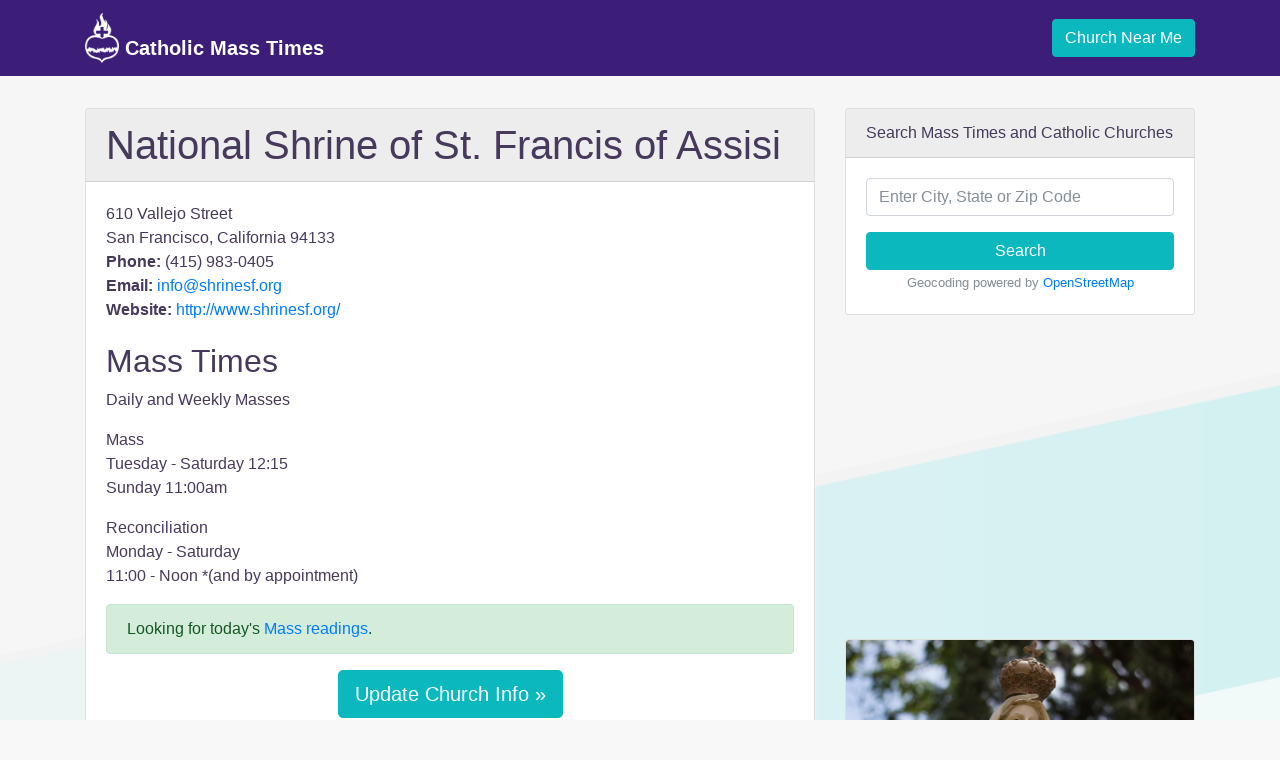

--- FILE ---
content_type: text/html; charset=utf-8
request_url: https://catholicmasstime.org/church/national-shrine-of-st-francis-of-assisi/16991/
body_size: 5953
content:

<!DOCTYPE html>
<html lang="en">
    <head>
        <!-- Required meta tags -->
        <meta charset="utf-8">
        <meta name="viewport" content="width=device-width, initial-scale=1, shrink-to-fit=no">
        <meta name="description" content="Mass times and detailed church information for National Shrine of St. Francis of Assisi located in San Francisco, California.">

        <!-- Favicon -->
        

        <link rel="icon" type="image/png" sizes="32x32" href="/favicon-32x32.png">
        <link rel="icon" type="image/png" sizes="16x16" href="/favicon-16x16.png">
        <link async rel="manifest" href="/site.webmanifest">
        <link rel="mask-icon" href="/safari-pinned-tab.svg" color="#5bbad5">
        <meta name="msapplication-TileColor" content="#da532c">
        <meta name="theme-color" content="#ffffff">

        <title>National Shrine of St. Francis of Assisi Mass Times - San Francisco, California</title>

        <!-- Bootstrap CSS -->
        <link rel="stylesheet" href="https://maxcdn.bootstrapcdn.com/bootstrap/4.0.0-beta.3/css/bootstrap.min.css" integrity="sha384-Zug+QiDoJOrZ5t4lssLdxGhVrurbmBWopoEl+M6BdEfwnCJZtKxi1KgxUyJq13dy" crossorigin="anonymous">
        <link rel="stylesheet" href="/static/css/main.css?v=1.3">

        <link rel="canonical" href="https://catholicmasstime.org/church/national-shrine-of-st-francis-of-assisi/16991/">
        
    
    <script async src="//pagead2.googlesyndication.com/pagead/js/adsbygoogle.js"></script>
    

    <!-- Adsense - Ad blocking recovery tag -->
    <script async src="https://fundingchoicesmessages.google.com/i/pub-0717922365881117?ers=1" nonce="V_8mOgnLtJEjwVACdTYAKQ"></script><script nonce="V_8mOgnLtJEjwVACdTYAKQ">(function() {function signalGooglefcPresent() {if (!window.frames['googlefcPresent']) {if (document.body) {const iframe = document.createElement('iframe'); iframe.style = 'width: 0; height: 0; border: none; z-index: -1000; left: -1000px; top: -1000px;'; iframe.style.display = 'none'; iframe.name = 'googlefcPresent'; document.body.appendChild(iframe);} else {setTimeout(signalGooglefcPresent, 0);}}}signalGooglefcPresent();})();</script>


        
            
                <!-- Global site tag (gtag.js) - Google Analytics -->
                <script async src="https://www.googletagmanager.com/gtag/js?id=UA-292750-4"></script>
                <script>
                    window.dataLayer = window.dataLayer || [];
                    function gtag(){dataLayer.push(arguments);}
                    gtag('js', new Date());

                    gtag('config', 'UA-292750-4');
                </script>
            
        
    </head>
    <body class=" church-detail">
        
            
<nav class="navbar navbar-expand-md navbar-dark">
    <div class="container">
        <a class="navbar-brand" href="/">
            <img src="/static/img/logo_light.png" height="50" class="d-inline-block align-bottom" alt="Catholic Mass Time Logo">
            Catholic Mass Times
        </a>
        <button class="navbar-toggler" type="button" data-toggle="collapse" data-target="#navbarNavDropdown" aria-controls="navbarNavDropdown" aria-expanded="false" aria-label="Toggle navigation">
            <span class="navbar-toggler-icon"></span>
        </button>
        <div class="collapse navbar-collapse justify-content-end" id="navbarNavDropdown">
            <a class="geo btn btn-primary" href="#">
                Church Near Me
            </a>
        </div>
    </div>
</nav>

        

        
            <div class="container messages">
            
            </div>

            <div class="geo-error alert alert-danger" style="display:none;"></div>
        

        
<div class="container">
    <div class="row">
        <div class="col-lg-8">
            <!-- Viewable below lg display -->
            <div class="d-lg-none">
                <div class="card">
    <div class="card-body text-center">
        <a class="geo btn btn-primary btn-lg" href="#">Find Mass Times Near Me &raquo;</a>
    </div>
</div>

            </div>

            <div class="card">
                <h1 class="church-name card-header">National Shrine of St. Francis of Assisi</h1>
                <div class="card-body">
                    <div id="church-address">
                        610 Vallejo Street<br />
                        San Francisco, California 94133<br />
                        <strong>Phone:</strong> (415) 983-0405<br />
                        <strong>Email:</strong> <a rel="nofollow" href="mailto:info@shrinesf.org">info@shrinesf.org</a><br />
                        <strong>Website:</strong> <a target="_blank" rel="nofollow" href="http://www.shrinesf.org/">http://www.shrinesf.org/</a><br />
                    </div>

                    <div id="church-mass-times">
                        <h2>Mass Times</h2>
                        <p>Daily and Weekly Masses</p>

<p>Mass<br />Tuesday - Saturday 12:15<br />Sunday 11:00am</p>

<p>Reconciliation<br />Monday - Saturday<br />11:00 - Noon *(and by appointment)</p>
                    </div>

                    <div class="alert alert-success">
                        <p class="mb-0">Looking for today's <a href="/daily-readings/">Mass readings</a>.</p>
                    </div>

                    <p class="text-center">  
                        <a class="btn btn-lg btn-primary" href="edit" rel="nofollow">Update Church Info &raquo;</a>
                    </p>
                </div>
            </div><!-- /card -->

            
            <div class="adsense text-center" >
                <!-- CatholicMassTime.org - Church Detail - Center - Below Mass Times - All -->
                <ins class="adsbygoogle"
                     style="display:block"
                     data-ad-client="ca-pub-0717922365881117"
                     data-ad-slot="8430468602"
                     data-ad-format="rectangle"
                     data-full-width-responsive="true"></ins>
                <script>
                    (adsbygoogle = window.adsbygoogle || []).push({});
                </script>
            </div>
            

            


            
            <div id="map-object-detail" class="embed-responsive embed-responsive-16by9">
                <iframe class="embed-responsive-item" src="https://www.google.com/maps/embed/v1/view?key=AIzaSyAT8ovWG6KqTwty6niltewcMrdgIT22aqc&center=37.798794000,-122.407413000&zoom=18&maptype=roadmap"></iframe>
            </div>
            

            <div class="card">
                <h2 class="card-header">Liturgical Calendar</h2>
                <div class="card-body">
                    
<div class="row">
    
    <div class="col">
        <table class="table">
            <tbody>
                
                <tr>
                    <td>29th</td>
                    <td class="d-none d-sm-table-cell">Thursday</td>
                    <td>
                        
                        <div>
                            <span class="liturgical-calendar-celebration green">&nbsp;</span>
                            Thursday, 3rd week in Ordinary Time
                        </div>
                        
                    </td>
                </tr>
                
                <tr>
                    <td>30th</td>
                    <td class="d-none d-sm-table-cell">Friday</td>
                    <td>
                        
                        <div>
                            <span class="liturgical-calendar-celebration green">&nbsp;</span>
                            Friday, 3rd week in Ordinary Time
                        </div>
                        
                    </td>
                </tr>
                
                <tr>
                    <td>31st</td>
                    <td class="d-none d-sm-table-cell">Saturday</td>
                    <td>
                        
                        <div>
                            <span class="liturgical-calendar-celebration white">&nbsp;</span>
                            Saint John Bosco, priest
                        </div>
                        
                    </td>
                </tr>
                
                <tr>
                    <td>1st</td>
                    <td class="d-none d-sm-table-cell">Sunday</td>
                    <td>
                        
                        <div>
                            <span class="liturgical-calendar-celebration green">&nbsp;</span>
                            4th Sunday in Ordinary Time
                        </div>
                        
                    </td>
                </tr>
                
                <tr>
                    <td>2nd</td>
                    <td class="d-none d-sm-table-cell">Monday</td>
                    <td>
                        
                        <div>
                            <span class="liturgical-calendar-celebration white">&nbsp;</span>
                            Presentation of the Lord
                        </div>
                        
                    </td>
                </tr>
                
                <tr>
                    <td>3rd</td>
                    <td class="d-none d-sm-table-cell">Tuesday</td>
                    <td>
                        
                        <div>
                            <span class="liturgical-calendar-celebration white">&nbsp;</span>
                            Saint Ansgar, bishop
                        </div>
                        
                        <div>
                            <span class="liturgical-calendar-celebration red">&nbsp;</span>
                            Saint Blase, bishop and martyr
                        </div>
                        
                        <div>
                            <span class="liturgical-calendar-celebration green">&nbsp;</span>
                            Tuesday, 4th week in Ordinary Time
                        </div>
                        
                    </td>
                </tr>
                
                <tr>
                    <td>4th</td>
                    <td class="d-none d-sm-table-cell">Wednesday</td>
                    <td>
                        
                        <div>
                            <span class="liturgical-calendar-celebration green">&nbsp;</span>
                            Wednesday, 4th week in Ordinary Time
                        </div>
                        
                    </td>
                </tr>
                
                <tr>
                    <td>5th</td>
                    <td class="d-none d-sm-table-cell">Thursday</td>
                    <td>
                        
                        <div>
                            <span class="liturgical-calendar-celebration red">&nbsp;</span>
                            Saint Agatha, virgin and martyr
                        </div>
                        
                    </td>
                </tr>
                
            </tbody>
        </table>
    </div>
    
</div>

                </div>
            </div><!-- /card -->
        </div>

        <div class="col-lg-4">
            <div class="card">
    <div class="card-header">
        Search Mass Times and Catholic Churches
    </div>
    <div class="card-body text-center">
        <form class="form" action="/church/search/" method="get">
            <div class="form-group">
                <input type="text" name="q" required="required" id="id_q" title="" class="form-control" placeholder="Enter City, State or Zip Code">
            </div>
            <button type="submit" class="btn btn-primary btn-block">Search</button>
        </form>
        <p class="card-text"><small class="text-muted">Geocoding powered by <a rel="nofollow" target="_blank" href="https://www.openstreetmap.org/copyright">OpenStreetMap</a></small></p>
    </div>
</div>


            

            
            <div class="adsense adsense-church-detail-right d-none d-lg-block">
                <!-- CatholicMassTime.org - Church Detail - Right Column Responsive -->
                <ins class="adsbygoogle d-none d-lg-block"
                     data-ad-client="ca-pub-0717922365881117"
                     data-ad-slot="9411372854"
                     data-ad-format="auto"></ins>
                <script>
                    (adsbygoogle = window.adsbygoogle || []).push({});
                </script>
            </div>
            

            
            <div class="card">
                <img class="card-img-top" src="/media/bible-verse/eCatholic-stock-photo-71.jpg">
                <div class="card-body">
                    <blockquote class="blockquote text-center">
                        <p class="mb-0">Do not conform any longer to the pattern of this world, but be transformed by the renewing of your mind. Then you will be able to test and approve what God&#39;s will is-his good, pleasing and perfect will.</p>
                        
                            <footer class="blockquote-footer">Romans 12:2</footer>
                        
                    </blockquote>
                </div>
            </div>
            


            <div class="card bg-light mb-3">
    <div class="card-header">Daily Mass Readings</div>
    <div class="card-body">
        <div class="card-text list-group list-group-flush">
            
            <div class="list-group-item bg-light">
                <div>
                    <a href="/daily-readings/">
                        Thursday of the Third Week in Ordinary Time
                    </a>
                </div>
                <div>
                    <small class="text-muted">Jan. 29, 2026</small>
                </div>
            </div>
            
            <div class="list-group-item bg-light">
                <div>
                    <a href="/daily-readings/2443/">
                        Memorial of Saint Thomas Aquinas, Priest and Doctor of the Church
                    </a>
                </div>
                <div>
                    <small class="text-muted">Jan. 28, 2026</small>
                </div>
            </div>
            
            <div class="list-group-item bg-light">
                <div>
                    <a href="/daily-readings/2442/">
                        Tuesday of the Third Week in Ordinary Time
                    </a>
                </div>
                <div>
                    <small class="text-muted">Jan. 27, 2026</small>
                </div>
            </div>
            
            <div class="list-group-item bg-light">
                <div>
                    <a href="/daily-readings/2441/">
                        Memorial of Saints Timothy and Titus, Bishops
                    </a>
                </div>
                <div>
                    <small class="text-muted">Jan. 26, 2026</small>
                </div>
            </div>
            
            <div class="list-group-item bg-light">
                <div>
                    <a href="/daily-readings/2440/">
                        Third Sunday in Ordinary Time
                    </a>
                </div>
                <div>
                    <small class="text-muted">Jan. 25, 2026</small>
                </div>
            </div>
            
            <div class="list-group-item bg-light">
                <div>
                    <a href="/daily-readings/2439/">
                        Memorial of Saint Francis de Sales, Bishop and Doctor of the Church
                    </a>
                </div>
                <div>
                    <small class="text-muted">Jan. 24, 2026</small>
                </div>
            </div>
            
            <div class="list-group-item bg-light">
                <div>
                    <a href="/daily-readings/2438/">
                        Friday of the Second Week in Ordinary Time
                    </a>
                </div>
                <div>
                    <small class="text-muted">Jan. 23, 2026</small>
                </div>
            </div>
            
        </div><!-- /card-text -->
    </div><!-- /card-body -->
</div><!-- /card -->


            <div class="card bg-light mb-3 nearby">
    <div class="card-header">Nearby Churches</div>
    <div class="card-body">
        <div class="card-text list-group list-group-flush">
            
            <div class="list-group-item bg-light">
                <div class="d-flex justify-content-between align-items-center">
                    <a href="/church/st-peter-paul-church/1281/">
                        St Peter &amp; Paul Church
                    </a>
                    <span class="distance">0.2 mi.</span>
                </div>
                <div class="address">
                    666 Filbert St
                    <br>
                    San Francisco, California 94133
                </div>
            </div>
            
            <div class="list-group-item bg-light">
                <div class="d-flex justify-content-between align-items-center">
                    <a href="/church/old-st-marys-cathedral/2346/">
                        Old St Mary&#39;s Cathedral
                    </a>
                    <span class="distance">0.4 mi.</span>
                </div>
                <div class="address">
                    660 California St
                    <br>
                    San Francisco, California 94108
                </div>
            </div>
            
            <div class="list-group-item bg-light">
                <div class="d-flex justify-content-between align-items-center">
                    <a href="/church/notre-dame-des-victoires/2345/">
                        Notre Dame Des Victoires
                    </a>
                    <span class="distance">0.6 mi.</span>
                </div>
                <div class="address">
                    566 Bush St
                    <br>
                    San Francisco, California 94108
                </div>
            </div>
            
            <div class="list-group-item bg-light">
                <div class="d-flex justify-content-between align-items-center">
                    <a href="/church/st-patricks-church/1263/">
                        St Patrick Church
                    </a>
                    <span class="distance">1.0 mi.</span>
                </div>
                <div class="address">
                    756 Mission St
                    <br>
                    San Francisco, California 94103
                </div>
            </div>
            
            <div class="list-group-item bg-light">
                <div class="d-flex justify-content-between align-items-center">
                    <a href="/church/st-boniface-church/744/">
                        St Boniface Church
                    </a>
                    <span class="distance">1.2 mi.</span>
                </div>
                <div class="address">
                    133 Golden Gate Ave
                    <br>
                    San Francisco, California 94102
                </div>
            </div>
            
            <div class="list-group-item bg-light">
                <div class="d-flex justify-content-between align-items-center">
                    <a href="/church/st-benedict/17011/">
                        St. Benedict
                    </a>
                    <span class="distance">1.3 mi.</span>
                </div>
                <div class="address">
                    1801 Octavia Street
                    <br>
                    San Francisco, California 94109
                </div>
            </div>
            
            <div class="list-group-item bg-light">
                <div class="d-flex justify-content-between align-items-center">
                    <a href="/church/st-marys-cathedral-assumption/1063/">
                        St Mary&#39;s Cathedral-Assumption
                    </a>
                    <span class="distance">1.4 mi.</span>
                </div>
                <div class="address">
                    1111 Gough St
                    <br>
                    San Francisco, California 94109
                </div>
            </div>
            
            <div class="list-group-item bg-light">
                <div class="d-flex justify-content-between align-items-center">
                    <a href="/church/st-vincent-de-paul-church/912/">
                        St Vincent De Paul Church
                    </a>
                    <span class="distance">1.6 mi.</span>
                </div>
                <div class="address">
                    2320 Green St
                    <br>
                    San Francisco, California 94123
                </div>
            </div>
            
            <div class="list-group-item bg-light">
                <div class="d-flex justify-content-between align-items-center">
                    <a href="/church/church-the-nativity-our-lord/1432/">
                        Nativity of Our Lord
                    </a>
                    <span class="distance">1.8 mi.</span>
                </div>
                <div class="address">
                    240 Fell St
                    <br>
                    San Francisco, California 94102
                </div>
            </div>
            
            <div class="list-group-item bg-light">
                <div class="d-flex justify-content-between align-items-center">
                    <a href="/church/st-dominics-church/1851/">
                        St Dominic&#39;s Church
                    </a>
                    <span class="distance">1.8 mi.</span>
                </div>
                <div class="address">
                    2390 Bush St
                    <br>
                    San Francisco, California 94115
                </div>
            </div>
            
        </div><!-- /card-text -->
    </div><!-- /card-body -->
</div><!-- /card -->

        </div>
    </div>
</div>


        
            <div class="states">
    <div class="container">
        <h3>Catholic Churches by State</h3>
        
            <a href="/church/state/alabama/">AL</a>
        
            <a href="/church/state/alaska/">AK</a>
        
            <a href="/church/state/arizona/">AZ</a>
        
            <a href="/church/state/arkansas/">AR</a>
        
            <a href="/church/state/california/">CA</a>
        
            <a href="/church/state/colorado/">CO</a>
        
            <a href="/church/state/connecticut/">CT</a>
        
            <a href="/church/state/delaware/">DE</a>
        
            <a href="/church/state/district-of-columbia/">DC</a>
        
            <a href="/church/state/florida/">FL</a>
        
            <a href="/church/state/georgia/">GA</a>
        
            <a href="/church/state/hawaii/">HI</a>
        
            <a href="/church/state/idaho/">ID</a>
        
            <a href="/church/state/illinois/">IL</a>
        
            <a href="/church/state/indiana/">IN</a>
        
            <a href="/church/state/iowa/">IA</a>
        
            <a href="/church/state/kansas/">KS</a>
        
            <a href="/church/state/kentucky/">KY</a>
        
            <a href="/church/state/louisiana/">LA</a>
        
            <a href="/church/state/maine/">ME</a>
        
            <a href="/church/state/maryland/">MD</a>
        
            <a href="/church/state/massachusetts/">MA</a>
        
            <a href="/church/state/michigan/">MI</a>
        
            <a href="/church/state/minnesota/">MN</a>
        
            <a href="/church/state/mississippi/">MS</a>
        
            <a href="/church/state/missouri/">MO</a>
        
            <a href="/church/state/montana/">MT</a>
        
            <a href="/church/state/nebraska/">NE</a>
        
            <a href="/church/state/nevada/">NV</a>
        
            <a href="/church/state/new-hampshire/">NH</a>
        
            <a href="/church/state/new-jersey/">NJ</a>
        
            <a href="/church/state/new-mexico/">NM</a>
        
            <a href="/church/state/new-york/">NY</a>
        
            <a href="/church/state/north-carolina/">NC</a>
        
            <a href="/church/state/north-dakota/">ND</a>
        
            <a href="/church/state/ohio/">OH</a>
        
            <a href="/church/state/oklahoma/">OK</a>
        
            <a href="/church/state/oregon/">OR</a>
        
            <a href="/church/state/pennsylvania/">PA</a>
        
            <a href="/church/state/rhode-island/">RI</a>
        
            <a href="/church/state/south-carolina/">SC</a>
        
            <a href="/church/state/south-dakota/">SD</a>
        
            <a href="/church/state/tennessee/">TN</a>
        
            <a href="/church/state/texas/">TX</a>
        
            <a href="/church/state/utah/">UT</a>
        
            <a href="/church/state/vermont/">VT</a>
        
            <a href="/church/state/virginia/">VA</a>
        
            <a href="/church/state/washington/">WA</a>
        
            <a href="/church/state/west-virginia/">WV</a>
        
            <a href="/church/state/wisconsin/">WI</a>
        
            <a href="/church/state/wyoming/">WY</a>
        
    </div>
</div>

        

        
        <footer class="footer">
            <div class="container">
                <div class="row justify-content-center">
                    <ul class="nav nav-footer">
                        <li class="nav-item">
                            <span class="nav-link">&copy; 2026 Catholic Mass Times</span>
                        </li>
                        <li class="nav-item">
                            <a class="nav-link" href="/#about">About</a>
                        </li>
                        <li class="nav-item">
                            <a class="nav-link" href="/#contact">Contact</a>
                        </li>
                        <li class="nav-item">
                            <a class="nav-link" href="/legal/">Terms</a>
                        </li>
                        <li class="nav-item">
                            <a class="nav-link" href="/privacy/">Privacy</a>
                        </li>
                    </ul>
                </div>
            </div>
        </footer>
        

        <script src="https://code.jquery.com/jquery-3.2.1.slim.min.js" integrity="sha384-KJ3o2DKtIkvYIK3UENzmM7KCkRr/rE9/Qpg6aAZGJwFDMVNA/GpGFF93hXpG5KkN" crossorigin="anonymous"></script>
        
        <script src="https://maxcdn.bootstrapcdn.com/bootstrap/4.0.0-beta.3/js/bootstrap.min.js" integrity="sha384-a5N7Y/aK3qNeh15eJKGWxsqtnX/wWdSZSKp+81YjTmS15nvnvxKHuzaWwXHDli+4" crossorigin="anonymous"></script>

        

        <script src="/static/js/main.js?v=1.1"></script>
    </body>
</html>


--- FILE ---
content_type: text/html; charset=utf-8
request_url: https://www.google.com/recaptcha/api2/aframe
body_size: 270
content:
<!DOCTYPE HTML><html><head><meta http-equiv="content-type" content="text/html; charset=UTF-8"></head><body><script nonce="4ZLnQNiYLRvZeWIRuU3HFg">/** Anti-fraud and anti-abuse applications only. See google.com/recaptcha */ try{var clients={'sodar':'https://pagead2.googlesyndication.com/pagead/sodar?'};window.addEventListener("message",function(a){try{if(a.source===window.parent){var b=JSON.parse(a.data);var c=clients[b['id']];if(c){var d=document.createElement('img');d.src=c+b['params']+'&rc='+(localStorage.getItem("rc::a")?sessionStorage.getItem("rc::b"):"");window.document.body.appendChild(d);sessionStorage.setItem("rc::e",parseInt(sessionStorage.getItem("rc::e")||0)+1);localStorage.setItem("rc::h",'1769727508214');}}}catch(b){}});window.parent.postMessage("_grecaptcha_ready", "*");}catch(b){}</script></body></html>

--- FILE ---
content_type: application/javascript; charset=utf-8
request_url: https://fundingchoicesmessages.google.com/f/AGSKWxUIpnWY7XJi3C1XeYNvLtXbsOK8UhqB5vqg-X4T1Luo8WLbzhTIE6BIml6hYvf_tw767busbFRYwQQ9-3rVb24boPLywiOMSQF4Ieye9DSV-HsUqZNRbIYS1Y7L6p-Jd-9GqS3o?fccs=W251bGwsbnVsbCxudWxsLG51bGwsbnVsbCxudWxsLFsxNzY5NzI3NTA4LDY4MTAwMDAwMF0sbnVsbCxudWxsLG51bGwsW251bGwsWzcsNiwxMF0sbnVsbCxudWxsLG51bGwsbnVsbCxudWxsLG51bGwsbnVsbCxudWxsLG51bGwsMV0sImh0dHBzOi8vY2F0aG9saWNtYXNzdGltZS5vcmcvY2h1cmNoL25hdGlvbmFsLXNocmluZS1vZi1zdC1mcmFuY2lzLW9mLWFzc2lzaS8xNjk5MS8iLG51bGwsW1s4LCJ6amVuU1YtbUVzcyJdLFs5LCJlbi1VUyJdLFsxNiwiWzEsMSwxXSJdLFsxOSwiMiJdLFsyNCwiIl0sWzI5LCJmYWxzZSJdXV0
body_size: 133
content:
if (typeof __googlefc.fcKernelManager.run === 'function') {"use strict";this.default_ContributorServingResponseClientJs=this.default_ContributorServingResponseClientJs||{};(function(_){var window=this;
try{
var qp=function(a){this.A=_.t(a)};_.u(qp,_.J);var rp=function(a){this.A=_.t(a)};_.u(rp,_.J);rp.prototype.getWhitelistStatus=function(){return _.F(this,2)};var sp=function(a){this.A=_.t(a)};_.u(sp,_.J);var tp=_.ed(sp),up=function(a,b,c){this.B=a;this.j=_.A(b,qp,1);this.l=_.A(b,_.Pk,3);this.F=_.A(b,rp,4);a=this.B.location.hostname;this.D=_.Fg(this.j,2)&&_.O(this.j,2)!==""?_.O(this.j,2):a;a=new _.Qg(_.Qk(this.l));this.C=new _.dh(_.q.document,this.D,a);this.console=null;this.o=new _.mp(this.B,c,a)};
up.prototype.run=function(){if(_.O(this.j,3)){var a=this.C,b=_.O(this.j,3),c=_.fh(a),d=new _.Wg;b=_.hg(d,1,b);c=_.C(c,1,b);_.jh(a,c)}else _.gh(this.C,"FCNEC");_.op(this.o,_.A(this.l,_.De,1),this.l.getDefaultConsentRevocationText(),this.l.getDefaultConsentRevocationCloseText(),this.l.getDefaultConsentRevocationAttestationText(),this.D);_.pp(this.o,_.F(this.F,1),this.F.getWhitelistStatus());var e;a=(e=this.B.googlefc)==null?void 0:e.__executeManualDeployment;a!==void 0&&typeof a==="function"&&_.To(this.o.G,
"manualDeploymentApi")};var vp=function(){};vp.prototype.run=function(a,b,c){var d;return _.v(function(e){d=tp(b);(new up(a,d,c)).run();return e.return({})})};_.Tk(7,new vp);
}catch(e){_._DumpException(e)}
}).call(this,this.default_ContributorServingResponseClientJs);
// Google Inc.

//# sourceURL=/_/mss/boq-content-ads-contributor/_/js/k=boq-content-ads-contributor.ContributorServingResponseClientJs.en_US.zjenSV-mEss.es5.O/d=1/exm=ad_blocking_detection_executable,kernel_loader,loader_js_executable,web_iab_us_states_signal_executable/ed=1/rs=AJlcJMwkzeCrPzcr4ZTu9XKJQ6RjDJX32Q/m=cookie_refresh_executable
__googlefc.fcKernelManager.run('\x5b\x5b\x5b7,\x22\x5b\x5bnull,\\\x22catholicmasstime.org\\\x22,\\\x22AKsRol9zKhAkOeaxMtler6o4IUMnaqrJGnomakN2lEUjC4mnSyNVeQ608oEikpx0Ww9N_cmxN12WdEIHwLtLzceEqIShpYXehoafiDdp-vZSWjAbA0MNJz79JFRMDzNsYxuWV9EFlxHnhIhihHhkuJzPKoiknmQccw\\\\u003d\\\\u003d\\\x22\x5d,null,\x5b\x5bnull,null,null,\\\x22https:\/\/fundingchoicesmessages.google.com\/f\/AGSKWxWN9k1ne-s3IX2hzTy9uR4cMfDP1GgmUsCrnLTdgOk_Mj0NjnhpLlWyo09Bn69-w1ztAmhXAvNbDAlve3ZlnGy-ujHjFEIk5N8VLYIvkb65nhlNnVkaGWadTzPsz4nNxxo2e1Ic\\\x22\x5d,null,null,\x5bnull,null,null,\\\x22https:\/\/fundingchoicesmessages.google.com\/el\/AGSKWxXJmGOZYTscoPcjU6XLWJiG7Hr-RLM1JeOl_qbyJ22u2T-7B4c1BAZ4gm3iRC9SmBQ8DFoByifdU_WYQns6R3IOD_y0YfOj_0GoASxqo-pvxCF7pV1xSjRns4pD2CaiFIjTnroG\\\x22\x5d,null,\x5bnull,\x5b7,6,10\x5d,null,null,null,null,null,null,null,null,null,1\x5d\x5d,\x5b3,1\x5d\x5d\x22\x5d\x5d,\x5bnull,null,null,\x22https:\/\/fundingchoicesmessages.google.com\/f\/AGSKWxXpo1KD9Xp8BGUQotVXeimeLH-MjUFyLQZZupmHcJ2CbgC8q7GAQtnckSkQmFY77dM8b62pUhk6Zl4t-jKVss7sJG6QNnmirNHGfXBd0IRfdqA03UpmR0Y7XsC77zZjVPNvYuHb\x22\x5d\x5d');}

--- FILE ---
content_type: application/javascript; charset=utf-8
request_url: https://fundingchoicesmessages.google.com/f/AGSKWxXaadNch2kd9aeQAizYnWovpnh0NiT472Xgggg0Gc9KY0JL68w6LBk_COIIsAl0sFywbJ3NtzSFHiTmrtf0nxJ66hGHhbsIt3Q-GXcrOJcrI0Pb7RMXwqKpXONSwd1k5ougJ7IsPfbRObKVBYP-prUUIz7BPcGlWw18ohaIIbbcooFfjx0kAesUPbM=/_/eporner-banner-/iframe-mgid--sprite-ad./openads-?adflashid=
body_size: -1285
content:
window['edba993e-e59f-41b7-a04a-daac4dc6842d'] = true;